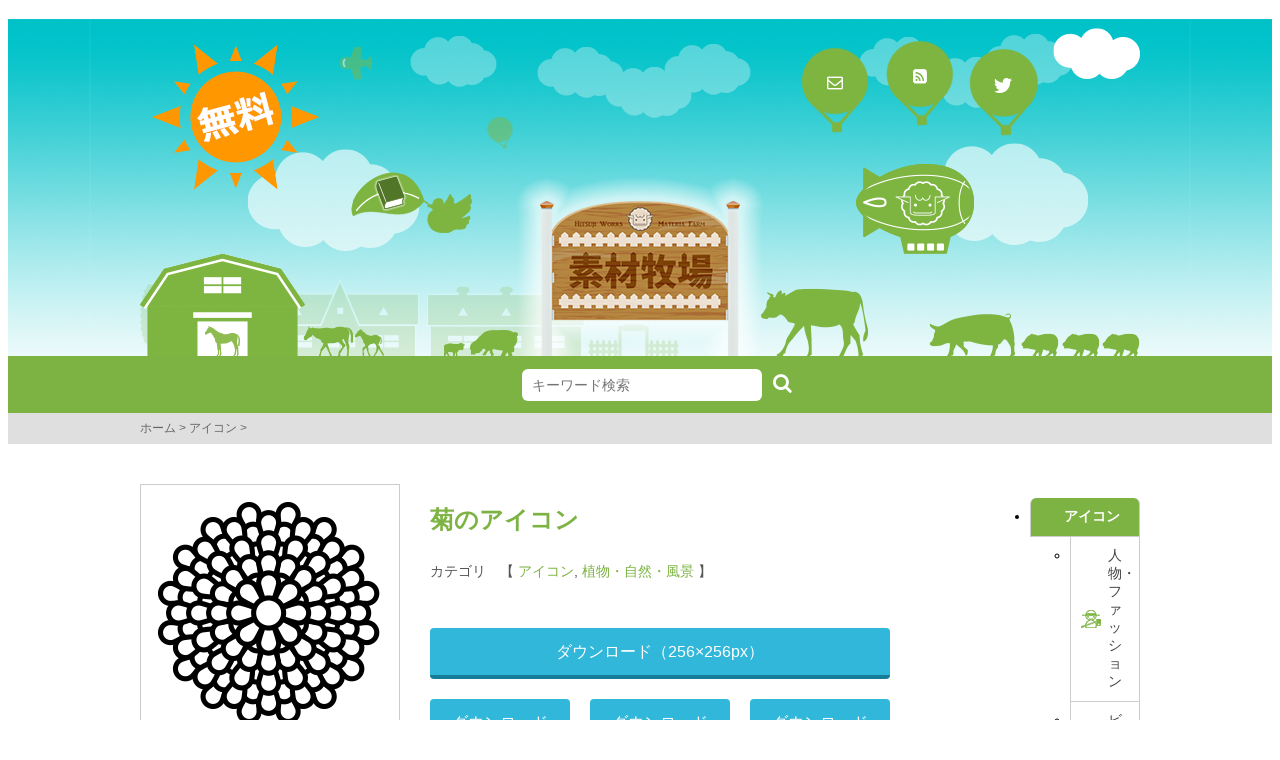

--- FILE ---
content_type: text/html; charset=UTF-8
request_url: http://www.sozaibokujo.com/2016/12/03/%E8%8F%8A%E3%81%AE%E3%82%A2%E3%82%A4%E3%82%B3%E3%83%B3/
body_size: 7305
content:
<!DOCTYPE html>
<html lang="ja">
	<head>
		<meta charset="utf-8">
		<title>菊のアイコン | 素材牧場 &#8211; 無料・商用利用可のアイコン素材サイト</title>
		<meta name="description" content="素材牧場は「無料」「商用利用可」のアイコン素材の配布サイトです。欲しいアイコンを探して、ダウンロードするだけでご利用いただけます。">
		<meta name="keywords" content="素材牧場,素材,アイコン,無料,商用利用可,配布,フリー">
		<link rel="stylesheet" type="text/css" href="http://yui.yahooapis.com/3.18.1/build/cssreset/cssreset-min.css">
		<link rel="stylesheet" type="text/css" href="http://www.sozaibokujo.com/wp-content/themes/sozaibokujo/style.css">
		<link rel="stylesheet" href="//maxcdn.bootstrapcdn.com/font-awesome/4.3.0/css/font-awesome.min.css">
		<script src="http://ajax.googleapis.com/ajax/libs/jquery/1.8.2/jquery.min.js"></script>
		<script src="http://www.sozaibokujo.com/wp-content/themes/sozaibokujo/js/common.js"></script>
	</head>
	<body>
	<script>
  (function(i,s,o,g,r,a,m){i['GoogleAnalyticsObject']=r;i[r]=i[r]||function(){
  (i[r].q=i[r].q||[]).push(arguments)},i[r].l=1*new Date();a=s.createElement(o),
  m=s.getElementsByTagName(o)[0];a.async=1;a.src=g;m.parentNode.insertBefore(a,m)
  })(window,document,'script','https://www.google-analytics.com/analytics.js','ga');

  ga('create', 'UA-100353192-1', 'auto');
  ga('send', 'pageview');

</script>		<header id="header">
			<div class="header-inr">
				<h1><a href="http://www.sozaibokujo.com/"><img src="http://www.sozaibokujo.com/wp-content/themes/sozaibokujo/img/logo_off.png" alt="素材牧場 &#8211; 無料・商用利用可のアイコン素材サイト"></a></h1>
				<div class="ico-about"><a href="http://www.sozaibokujo.com//about/"><img src="http://www.sozaibokujo.com/wp-content/themes/sozaibokujo/img/hdr_about_off.png" width="118" height="90" alt=""></a></div>
				<div class="ico-terms balloon"><a href="http://www.sozaibokujo.com//terms/"><img src="http://www.sozaibokujo.com/wp-content/themes/sozaibokujo/img/hdr_terms_off.png" width="121" height="62" alt=""></a></div>
				<div class="ico-mail balloon"><a href="http://www.sozaibokujo.com//contact/"><img src="http://www.sozaibokujo.com/wp-content/themes/sozaibokujo/img/hdr_mail.png" width="68" height="86" alt=""></a></div>
				<div class="ico-blog balloon"><a href="http://blog.hitsuji-works.com/" target="_blank"><img src="http://www.sozaibokujo.com/wp-content/themes/sozaibokujo/img/hdr_blog.png" width="68" height="86" alt=""></a></div>
				<div class="ico-tw balloon"><a href="https://twitter.com/sozaibokujo" target="_blank"><img src="http://www.sozaibokujo.com/wp-content/themes/sozaibokujo/img/hdr_tw.png" width="70" height="88" alt=""></a></div>
				<div class="ico-sun"><img src="http://www.sozaibokujo.com/wp-content/themes/sozaibokujo/img/hdr_sun01.png" width="169" height="168" alt=""><img src="http://www.sozaibokujo.com/wp-content/themes/sozaibokujo/img/hdr_sun02.png" width="169" height="168" alt=""></div>
				<div class="ico-cloud"><a href=""><img src="http://www.sozaibokujo.com/wp-content/themes/sozaibokujo/img/hdr_cloud.png" width="87" height="51" alt=""></a></div>
				<div class="ico-ufo"><a href=""><img src="http://www.sozaibokujo.com/wp-content/themes/sozaibokujo/img/hdr_ufo.png" width="23" height="21" alt=""></a></div>
				<!-- <div class="menu-mymenu-container"><ul id="menu-mymenu" class="menu"><li id="menu-item-16" class="menu-item menu-item-type-custom menu-item-object-custom menu-item-16"><a href="/sozaibokujo">ホーム</a></li>
<li id="menu-item-15" class="menu-item menu-item-type-post_type menu-item-object-page menu-item-15"><a href="http://www.sozaibokujo.com/sample-page/">サンプルページ</a></li>
<li id="menu-item-14" class="menu-item menu-item-type-post_type menu-item-object-page menu-item-14"><a href="http://www.sozaibokujo.com/profile/">プロフィール</a></li>
</ul></div> -->
			</div><!-- /.header-inr -->
		</header><!-- /#header -->
		<div id="main-search">
			<form method="get" class="search-form"
action="http://www.sozaibokujo.com/">
<input type="search" placeholder="キーワード検索" name="s" class="search-field" value="" />
<input type="submit" value="&#xf002;" alt="検索" title="検索" class="search-btn">
</form>		</div><!-- /#main-search -->
		<div id="breadcrumb-wrap">
			<div id="breadcrumb" class="cf"><div itemscope itemtype="http://data-vocabulary.org/Breadcrumb" style="display:table-cell;"><a href="http://www.sozaibokujo.com" itemprop="url"><span itemprop="title">ホーム</span></a> &gt;&#160;</div><div itemscope itemtype="http://data-vocabulary.org/Breadcrumb" style="display:table-cell;"><a href="http://www.sozaibokujo.com/category/icon/" itemprop="url"><span itemprop="title">アイコン</span></a> &gt;&#160;</div></div>		</div><!-- /#breadcrumb-wrap -->
<link rel='dns-prefetch' href='//s.w.org' />
<link rel="alternate" type="application/rss+xml" title="素材牧場 - 無料・商用利用可のアイコン素材サイト &raquo; 菊のアイコン のコメントのフィード" href="http://www.sozaibokujo.com/2016/12/03/%e8%8f%8a%e3%81%ae%e3%82%a2%e3%82%a4%e3%82%b3%e3%83%b3/feed/" />
		<script type="text/javascript">
			window._wpemojiSettings = {"baseUrl":"https:\/\/s.w.org\/images\/core\/emoji\/2.2.1\/72x72\/","ext":".png","svgUrl":"https:\/\/s.w.org\/images\/core\/emoji\/2.2.1\/svg\/","svgExt":".svg","source":{"concatemoji":"http:\/\/www.sozaibokujo.com\/wp-includes\/js\/wp-emoji-release.min.js?ver=4.7.29"}};
			!function(t,a,e){var r,n,i,o=a.createElement("canvas"),l=o.getContext&&o.getContext("2d");function c(t){var e=a.createElement("script");e.src=t,e.defer=e.type="text/javascript",a.getElementsByTagName("head")[0].appendChild(e)}for(i=Array("flag","emoji4"),e.supports={everything:!0,everythingExceptFlag:!0},n=0;n<i.length;n++)e.supports[i[n]]=function(t){var e,a=String.fromCharCode;if(!l||!l.fillText)return!1;switch(l.clearRect(0,0,o.width,o.height),l.textBaseline="top",l.font="600 32px Arial",t){case"flag":return(l.fillText(a(55356,56826,55356,56819),0,0),o.toDataURL().length<3e3)?!1:(l.clearRect(0,0,o.width,o.height),l.fillText(a(55356,57331,65039,8205,55356,57096),0,0),e=o.toDataURL(),l.clearRect(0,0,o.width,o.height),l.fillText(a(55356,57331,55356,57096),0,0),e!==o.toDataURL());case"emoji4":return l.fillText(a(55357,56425,55356,57341,8205,55357,56507),0,0),e=o.toDataURL(),l.clearRect(0,0,o.width,o.height),l.fillText(a(55357,56425,55356,57341,55357,56507),0,0),e!==o.toDataURL()}return!1}(i[n]),e.supports.everything=e.supports.everything&&e.supports[i[n]],"flag"!==i[n]&&(e.supports.everythingExceptFlag=e.supports.everythingExceptFlag&&e.supports[i[n]]);e.supports.everythingExceptFlag=e.supports.everythingExceptFlag&&!e.supports.flag,e.DOMReady=!1,e.readyCallback=function(){e.DOMReady=!0},e.supports.everything||(r=function(){e.readyCallback()},a.addEventListener?(a.addEventListener("DOMContentLoaded",r,!1),t.addEventListener("load",r,!1)):(t.attachEvent("onload",r),a.attachEvent("onreadystatechange",function(){"complete"===a.readyState&&e.readyCallback()})),(r=e.source||{}).concatemoji?c(r.concatemoji):r.wpemoji&&r.twemoji&&(c(r.twemoji),c(r.wpemoji)))}(window,document,window._wpemojiSettings);
		</script>
		<style type="text/css">
img.wp-smiley,
img.emoji {
	display: inline !important;
	border: none !important;
	box-shadow: none !important;
	height: 1em !important;
	width: 1em !important;
	margin: 0 .07em !important;
	vertical-align: -0.1em !important;
	background: none !important;
	padding: 0 !important;
}
</style>
<link rel='stylesheet' id='yarppWidgetCss-css'  href='http://www.sozaibokujo.com/wp-content/plugins/yet-another-related-posts-plugin/style/widget.css?ver=4.7.29' type='text/css' media='all' />
<link rel='stylesheet' id='contact-form-7-css'  href='http://www.sozaibokujo.com/wp-content/plugins/contact-form-7/includes/css/styles.css?ver=4.7' type='text/css' media='all' />
<script type='text/javascript' src='http://www.sozaibokujo.com/wp-includes/js/jquery/jquery.js?ver=1.12.4'></script>
<script type='text/javascript' src='http://www.sozaibokujo.com/wp-includes/js/jquery/jquery-migrate.min.js?ver=1.4.1'></script>
<link rel='https://api.w.org/' href='http://www.sozaibokujo.com/wp-json/' />
<link rel="EditURI" type="application/rsd+xml" title="RSD" href="http://www.sozaibokujo.com/xmlrpc.php?rsd" />
<link rel="wlwmanifest" type="application/wlwmanifest+xml" href="http://www.sozaibokujo.com/wp-includes/wlwmanifest.xml" /> 
<link rel='prev' title='農業のアイコン' href='http://www.sozaibokujo.com/2016/12/03/%e8%be%b2%e6%a5%ad%e3%81%ae%e3%82%a2%e3%82%a4%e3%82%b3%e3%83%b3/' />
<link rel='next' title='飛行船のアイコン' href='http://www.sozaibokujo.com/2016/12/04/%e9%a3%9b%e8%a1%8c%e8%88%b9%e3%81%ae%e3%82%a2%e3%82%a4%e3%82%b3%e3%83%b3/' />
<meta name="generator" content="WordPress 4.7.29" />
<link rel="canonical" href="http://www.sozaibokujo.com/2016/12/03/%e8%8f%8a%e3%81%ae%e3%82%a2%e3%82%a4%e3%82%b3%e3%83%b3/" />
<link rel='shortlink' href='http://www.sozaibokujo.com/?p=731' />
<link rel="alternate" type="application/json+oembed" href="http://www.sozaibokujo.com/wp-json/oembed/1.0/embed?url=http%3A%2F%2Fwww.sozaibokujo.com%2F2016%2F12%2F03%2F%25e8%258f%258a%25e3%2581%25ae%25e3%2582%25a2%25e3%2582%25a4%25e3%2582%25b3%25e3%2583%25b3%2F" />
<link rel="alternate" type="text/xml+oembed" href="http://www.sozaibokujo.com/wp-json/oembed/1.0/embed?url=http%3A%2F%2Fwww.sozaibokujo.com%2F2016%2F12%2F03%2F%25e8%258f%258a%25e3%2581%25ae%25e3%2582%25a2%25e3%2582%25a4%25e3%2582%25b3%25e3%2583%25b3%2F&#038;format=xml" />
		<div id="main" class="container">
			<div id="posts">

				
				<div class="post">
					<div class="post-content">
						<div class="img-area">
							<p><img src="http://www.sozaibokujo.com/wp-content/uploads/2016/12/icon_chrysanthemum_K_256.png" alt="icon_chrysanthemum_k_256" width="256" height="256" class="alignnone size-full wp-image-220" srcset="http://www.sozaibokujo.com/wp-content/uploads/2016/12/icon_chrysanthemum_K_256.png 256w, http://www.sozaibokujo.com/wp-content/uploads/2016/12/icon_chrysanthemum_K_256-150x150.png 150w, http://www.sozaibokujo.com/wp-content/uploads/2016/12/icon_chrysanthemum_K_256-120x120.png 120w" sizes="(max-width: 256px) 100vw, 256px" /></p>
						</div><!-- /.img-area -->
						<div class="data-area">
							<h2>菊のアイコン</h2>
							<div class="post-meta">
								カテゴリ　【 <a href="http://www.sozaibokujo.com/category/icon/" rel="category tag">アイコン</a>, <a href="http://www.sozaibokujo.com/category/icon/nature-landscape/" rel="category tag">植物・自然・風景</a> 】
							</div>
							<div class="comment">
															</div>
							<div class="dl-btn-main"><a href="http://www.sozaibokujo.com/wp-content/uploads/2016/12/icon_chrysanthemum_K_256.png" onClick="ga('send', 'event',  'download', 'click', 'http://www.sozaibokujo.com/wp-content/uploads/2016/12/icon_chrysanthemum_K_256.png');" download>ダウンロード（256×256px）</a></div>
							<div class="dl-btn-sub">
								<li><a href="http://www.sozaibokujo.com/wp-content/uploads/2016/12/icon_chrysanthemum_K_128.png" onClick="ga('send', 'event',  'download', 'click', 'http://www.sozaibokujo.com/wp-content/uploads/2016/12/icon_chrysanthemum_K_128.png');" download>ダウンロード<br>（128×128px）</a></li>
								<li><a href="http://www.sozaibokujo.com/wp-content/uploads/2016/12/icon_chrysanthemum_K_64.png" onClick="ga('send', 'event',  'download', 'click', 'http://www.sozaibokujo.com/wp-content/uploads/2016/12/icon_chrysanthemum_K_64.png');" download>ダウンロード<br>（64×64px）</a></li>
								<li><a href="http://www.sozaibokujo.com/wp-content/uploads/2016/12/icon_chrysanthemum_K_32.png" onClick="ga('send', 'event',  'download', 'click', 'http://www.sozaibokujo.com/wp-content/uploads/2016/12/icon_chrysanthemum_K_32.png');" download>ダウンロード<br>（32×32px）</a></li>
							</div>
							<p class="memo">※ダウンロードできない場合は、右クリックからダウンロードしてください</p>
						</div><!-- /.data-area -->
					</div><!-- /.post-content -->
					<div class='yarpp-related'>
<h3>関連アイコン</h3>
<div class="yarpp-thumbnails-horizontal">
<a class='yarpp-thumbnail' href='http://www.sozaibokujo.com/2016/12/04/%e3%83%aa%e3%83%b3%e3%82%b4%e3%81%ae%e3%82%a2%e3%82%a4%e3%82%b3%e3%83%b3%e3%80%82/' title='リンゴのアイコン'>
<img width="120" height="120" src="http://www.sozaibokujo.com/wp-content/uploads/2016/12/icon_apple_K_256-120x120.png" class="attachment-yarpp-thumbnail size-yarpp-thumbnail wp-post-image" alt="" srcset="http://www.sozaibokujo.com/wp-content/uploads/2016/12/icon_apple_K_256-120x120.png 120w, http://www.sozaibokujo.com/wp-content/uploads/2016/12/icon_apple_K_256-150x150.png 150w, http://www.sozaibokujo.com/wp-content/uploads/2016/12/icon_apple_K_256.png 256w" sizes="(max-width: 120px) 100vw, 120px" /><span class="yarpp-thumbnail-title">リンゴのアイコン</span></a>
<a class='yarpp-thumbnail' href='http://www.sozaibokujo.com/2017/03/10/%e6%a4%bf%e3%81%ae%e3%82%a2%e3%82%a4%e3%82%b3%e3%83%b3/' title='椿のアイコン'>
<img width="120" height="120" src="http://www.sozaibokujo.com/wp-content/uploads/2017/03/icon_camellia_K_256-120x120.png" class="attachment-yarpp-thumbnail size-yarpp-thumbnail wp-post-image" alt="" srcset="http://www.sozaibokujo.com/wp-content/uploads/2017/03/icon_camellia_K_256-120x120.png 120w, http://www.sozaibokujo.com/wp-content/uploads/2017/03/icon_camellia_K_256-150x150.png 150w, http://www.sozaibokujo.com/wp-content/uploads/2017/03/icon_camellia_K_256.png 256w" sizes="(max-width: 120px) 100vw, 120px" /><span class="yarpp-thumbnail-title">椿のアイコン</span></a>
<a class='yarpp-thumbnail' href='http://www.sozaibokujo.com/2017/04/03/%e6%a1%9c%e3%81%ae%e3%82%a2%e3%82%a4%e3%82%b3%e3%83%b3/' title='桜のアイコン'>
<img width="120" height="120" src="http://www.sozaibokujo.com/wp-content/uploads/2017/04/icon_sakura_K_256-120x120.png" class="attachment-yarpp-thumbnail size-yarpp-thumbnail wp-post-image" alt="" srcset="http://www.sozaibokujo.com/wp-content/uploads/2017/04/icon_sakura_K_256-120x120.png 120w, http://www.sozaibokujo.com/wp-content/uploads/2017/04/icon_sakura_K_256-150x150.png 150w, http://www.sozaibokujo.com/wp-content/uploads/2017/04/icon_sakura_K_256.png 256w" sizes="(max-width: 120px) 100vw, 120px" /><span class="yarpp-thumbnail-title">桜のアイコン</span></a>
<a class='yarpp-thumbnail' href='http://www.sozaibokujo.com/2017/02/10/982/' title='かいわれ大根のアイコン'>
<img width="120" height="120" src="http://www.sozaibokujo.com/wp-content/uploads/2016/12/icon_radish_sprouts_K_256-120x120.png" class="attachment-yarpp-thumbnail size-yarpp-thumbnail wp-post-image" alt="" srcset="http://www.sozaibokujo.com/wp-content/uploads/2016/12/icon_radish_sprouts_K_256-120x120.png 120w, http://www.sozaibokujo.com/wp-content/uploads/2016/12/icon_radish_sprouts_K_256-150x150.png 150w, http://www.sozaibokujo.com/wp-content/uploads/2016/12/icon_radish_sprouts_K_256.png 256w" sizes="(max-width: 120px) 100vw, 120px" /><span class="yarpp-thumbnail-title">かいわれ大根のアイコン</span></a>
<a class='yarpp-thumbnail' href='http://www.sozaibokujo.com/2017/03/02/%e6%9f%bf%e3%81%ae%e3%82%a2%e3%82%a4%e3%82%b3%e3%83%b3/' title='柿のアイコン'>
<img width="120" height="120" src="http://www.sozaibokujo.com/wp-content/uploads/2017/03/icon_kaki_K_256-120x120.png" class="attachment-yarpp-thumbnail size-yarpp-thumbnail wp-post-image" alt="" srcset="http://www.sozaibokujo.com/wp-content/uploads/2017/03/icon_kaki_K_256-120x120.png 120w, http://www.sozaibokujo.com/wp-content/uploads/2017/03/icon_kaki_K_256-150x150.png 150w, http://www.sozaibokujo.com/wp-content/uploads/2017/03/icon_kaki_K_256.png 256w" sizes="(max-width: 120px) 100vw, 120px" /><span class="yarpp-thumbnail-title">柿のアイコン</span></a>
<a class='yarpp-thumbnail' href='http://www.sozaibokujo.com/2016/12/16/%e3%83%ac%e3%83%a2%e3%83%b3%e3%81%ae%e3%82%a2%e3%82%a4%e3%82%b3%e3%83%b3/' title='レモンのアイコン'>
<img width="120" height="120" src="http://www.sozaibokujo.com/wp-content/uploads/2016/12/icon_lemon_K_256-120x120.png" class="attachment-yarpp-thumbnail size-yarpp-thumbnail wp-post-image" alt="" srcset="http://www.sozaibokujo.com/wp-content/uploads/2016/12/icon_lemon_K_256-120x120.png 120w, http://www.sozaibokujo.com/wp-content/uploads/2016/12/icon_lemon_K_256-150x150.png 150w, http://www.sozaibokujo.com/wp-content/uploads/2016/12/icon_lemon_K_256.png 256w" sizes="(max-width: 120px) 100vw, 120px" /><span class="yarpp-thumbnail-title">レモンのアイコン</span></a>
<a class='yarpp-thumbnail' href='http://www.sozaibokujo.com/2017/03/10/%e5%94%90%e8%8d%89%e6%a8%a1%e6%a7%98%e3%81%ae%e3%82%a2%e3%82%a4%e3%82%b3%e3%83%b3/' title='唐草模様のアイコン'>
<img width="120" height="120" src="http://www.sozaibokujo.com/wp-content/uploads/2017/03/icon_wrappingcloth_K_256-120x120.png" class="attachment-yarpp-thumbnail size-yarpp-thumbnail wp-post-image" alt="" srcset="http://www.sozaibokujo.com/wp-content/uploads/2017/03/icon_wrappingcloth_K_256-120x120.png 120w, http://www.sozaibokujo.com/wp-content/uploads/2017/03/icon_wrappingcloth_K_256-150x150.png 150w, http://www.sozaibokujo.com/wp-content/uploads/2017/03/icon_wrappingcloth_K_256.png 256w" sizes="(max-width: 120px) 100vw, 120px" /><span class="yarpp-thumbnail-title">唐草模様のアイコン</span></a>
<a class='yarpp-thumbnail' href='http://www.sozaibokujo.com/2016/12/08/%e3%83%90%e3%83%8a%e3%83%8a%e3%81%ae%e3%82%a2%e3%82%a4%e3%82%b3%e3%83%b3/' title='バナナのアイコン'>
<img width="120" height="120" src="http://www.sozaibokujo.com/wp-content/uploads/2016/12/icon_banana_K_256-120x120.png" class="attachment-yarpp-thumbnail size-yarpp-thumbnail wp-post-image" alt="" srcset="http://www.sozaibokujo.com/wp-content/uploads/2016/12/icon_banana_K_256-120x120.png 120w, http://www.sozaibokujo.com/wp-content/uploads/2016/12/icon_banana_K_256-150x150.png 150w, http://www.sozaibokujo.com/wp-content/uploads/2016/12/icon_banana_K_256.png 256w" sizes="(max-width: 120px) 100vw, 120px" /><span class="yarpp-thumbnail-title">バナナのアイコン</span></a>
<a class='yarpp-thumbnail' href='http://www.sozaibokujo.com/2017/03/22/%e3%82%af%e3%83%ad%e3%83%bc%e3%83%90%e3%83%bc%e3%81%ae%e3%82%a2%e3%82%a4%e3%82%b3%e3%83%b3/' title='クローバーのアイコン'>
<img width="120" height="120" src="http://www.sozaibokujo.com/wp-content/uploads/2017/03/icon_clover_K_256-120x120.png" class="attachment-yarpp-thumbnail size-yarpp-thumbnail wp-post-image" alt="" srcset="http://www.sozaibokujo.com/wp-content/uploads/2017/03/icon_clover_K_256-120x120.png 120w, http://www.sozaibokujo.com/wp-content/uploads/2017/03/icon_clover_K_256-150x150.png 150w, http://www.sozaibokujo.com/wp-content/uploads/2017/03/icon_clover_K_256.png 256w" sizes="(max-width: 120px) 100vw, 120px" /><span class="yarpp-thumbnail-title">クローバーのアイコン</span></a>
<a class='yarpp-thumbnail' href='http://www.sozaibokujo.com/2017/03/10/%e8%8c%84%e5%ad%90%e3%81%ae%e3%82%a2%e3%82%a4%e3%82%b3%e3%83%b3%ef%bc%88%e5%88%9d%e5%a4%a2%ef%bc%89/' title='茄子のアイコン（初夢）'>
<img width="120" height="120" src="http://www.sozaibokujo.com/wp-content/uploads/2017/03/icon_1st_dream3_K_256-120x120.png" class="attachment-yarpp-thumbnail size-yarpp-thumbnail wp-post-image" alt="" srcset="http://www.sozaibokujo.com/wp-content/uploads/2017/03/icon_1st_dream3_K_256-120x120.png 120w, http://www.sozaibokujo.com/wp-content/uploads/2017/03/icon_1st_dream3_K_256-150x150.png 150w, http://www.sozaibokujo.com/wp-content/uploads/2017/03/icon_1st_dream3_K_256.png 256w" sizes="(max-width: 120px) 100vw, 120px" /><span class="yarpp-thumbnail-title">茄子のアイコン（初夢）</span></a>
</div>
</div>
				</div><!-- /.post -->

				<!--<div class="navigation">
					<div class="prev">&laquo; <a href="http://www.sozaibokujo.com/2016/12/03/%e8%be%b2%e6%a5%ad%e3%81%ae%e3%82%a2%e3%82%a4%e3%82%b3%e3%83%b3/" rel="prev">農業のアイコン</a></div>
					<div class="next"><a href="http://www.sozaibokujo.com/2016/12/04/%e9%a3%9b%e8%a1%8c%e8%88%b9%e3%81%ae%e3%82%a2%e3%82%a4%e3%82%b3%e3%83%b3/" rel="next">飛行船のアイコン</a> &raquo;</div>
				</div>-->

				
				<div class="btm-bnrs">
					<iframe src="https://rcm-fe.amazon-adsystem.com/e/cm?o=9&p=48&l=ur1&category=soho&banner=16RNFYTYEF3HQ8QPJC02&f=ifr&linkID=8627f08859b784e60a2adfe63ca00fe7&t=sozaibokujo-22&tracking_id=sozaibokujo-22" width="728" height="90" scrolling="no" border="0" marginwidth="0" style="border:none;" frameborder="0"></iframe>
					<iframe src="https://rcm-fe.amazon-adsystem.com/e/cm?o=9&p=48&l=ur1&category=amazonsale&f=ifr&linkID=9bf6d452e3b4cc82682c76c8aa8c8220&t=sozaibokujo-22&tracking_id=sozaibokujo-22" width="728" height="90" scrolling="no" border="0" marginwidth="0" style="border:none;" frameborder="0"></iframe>
					<iframe src="https://rcm-fe.amazon-adsystem.com/e/cm?o=9&p=48&l=ur1&category=special_deal&f=ifr&linkID=63dc6363e61fd67e132e195f6b481423&t=sozaibokujo-22&tracking_id=sozaibokujo-22" width="728" height="90" scrolling="no" border="0" marginwidth="0" style="border:none;" frameborder="0"></iframe>
				</div>
			</div><!-- /#posts -->
						<div id="sidebar">
				<div class="widget"><div class="menu-%e3%82%a2%e3%82%a4%e3%82%b3%e3%83%b3-container"><ul id="menu-%e3%82%a2%e3%82%a4%e3%82%b3%e3%83%b3" class="menu"><li id="menu-item-32" class="menu-item menu-item-type-taxonomy menu-item-object-category current-post-ancestor current-menu-parent current-post-parent menu-item-has-children menu-item-32"><a href="http://www.sozaibokujo.com/category/icon/">アイコン</a>
<ul class="sub-menu">
	<li id="menu-item-33" class="menu-item menu-item-type-taxonomy menu-item-object-category menu-item-33"><a href="http://www.sozaibokujo.com/category/icon/people-fashion/">人物・ファッション</a></li>
	<li id="menu-item-750" class="menu-item menu-item-type-taxonomy menu-item-object-category menu-item-750"><a href="http://www.sozaibokujo.com/category/icon/business/">ビジネス</a></li>
	<li id="menu-item-710" class="menu-item menu-item-type-taxonomy menu-item-object-category menu-item-710"><a href="http://www.sozaibokujo.com/category/icon/goods/">IT・家電・日用品</a></li>
	<li id="menu-item-65" class="menu-item menu-item-type-taxonomy menu-item-object-category menu-item-65"><a href="http://www.sozaibokujo.com/category/icon/food/">飲食物</a></li>
	<li id="menu-item-67" class="menu-item menu-item-type-taxonomy menu-item-object-category current-post-ancestor current-menu-parent current-post-parent menu-item-67"><a href="http://www.sozaibokujo.com/category/icon/nature-landscape/">植物・自然・風景</a></li>
	<li id="menu-item-34" class="menu-item menu-item-type-taxonomy menu-item-object-category menu-item-34"><a href="http://www.sozaibokujo.com/category/icon/animal/">動物・生物</a></li>
	<li id="menu-item-55" class="menu-item menu-item-type-taxonomy menu-item-object-category menu-item-55"><a href="http://www.sozaibokujo.com/category/icon/event/">日常・イベント</a></li>
	<li id="menu-item-748" class="menu-item menu-item-type-taxonomy menu-item-object-category menu-item-748"><a href="http://www.sozaibokujo.com/category/icon/history/">歴史</a></li>
	<li id="menu-item-749" class="menu-item menu-item-type-taxonomy menu-item-object-category menu-item-749"><a href="http://www.sozaibokujo.com/category/icon/town-building/">街・建物</a></li>
	<li id="menu-item-66" class="menu-item menu-item-type-taxonomy menu-item-object-category menu-item-66"><a href="http://www.sozaibokujo.com/category/icon/vehicle-traffic/">乗物・交通</a></li>
</ul>
</li>
</ul></div></div><div class="widget"><h3>タグ</h3><div class="tagcloud"><a href='http://www.sozaibokujo.com/tag/%e3%82%ad%e3%83%a3%e3%83%a9%e3%82%af%e3%82%bf%e3%83%bc/' class='tag-link-147 tag-link-position-1' title='25件のトピック' style='font-size: 15.063063063063pt;'>キャラクター</a>
<a href='http://www.sozaibokujo.com/tag/%e3%82%b9%e3%82%a4%e3%83%bc%e3%83%84/' class='tag-link-31 tag-link-position-2' title='8件のトピック' style='font-size: 9.2612612612613pt;'>スイーツ</a>
<a href='http://www.sozaibokujo.com/tag/%e3%82%bb%e3%82%ad%e3%83%a5%e3%83%aa%e3%83%86%e3%82%a3/' class='tag-link-1340 tag-link-position-3' title='6件のトピック' style='font-size: 8pt;'>セキュリティ</a>
<a href='http://www.sozaibokujo.com/tag/%e3%83%87%e3%82%b6%e3%83%bc%e3%83%88/' class='tag-link-55 tag-link-position-4' title='11件のトピック' style='font-size: 10.900900900901pt;'>デザート</a>
<a href='http://www.sozaibokujo.com/tag/%e3%83%95%e3%82%a1%e3%83%83%e3%82%b7%e3%83%a7%e3%83%b3/' class='tag-link-134 tag-link-position-5' title='10件のトピック' style='font-size: 10.396396396396pt;'>ファッション</a>
<a href='http://www.sozaibokujo.com/tag/%e3%83%95%e3%83%a9%e3%83%83%e3%83%88%e3%83%87%e3%82%b6%e3%82%a4%e3%83%b3/' class='tag-link-1221 tag-link-position-6' title='85件のトピック' style='font-size: 21.621621621622pt;'>フラットデザイン</a>
<a href='http://www.sozaibokujo.com/tag/%e3%83%95%e3%83%ab%e3%83%bc%e3%83%84/' class='tag-link-44 tag-link-position-7' title='6件のトピック' style='font-size: 8pt;'>フルーツ</a>
<a href='http://www.sozaibokujo.com/tag/%e3%83%9d%e3%82%a4%e3%83%b3%e3%83%88/' class='tag-link-1283 tag-link-position-8' title='6件のトピック' style='font-size: 8pt;'>ポイント</a>
<a href='http://www.sozaibokujo.com/tag/%e3%83%a1%e3%83%aa%e3%83%83%e3%83%88/' class='tag-link-1345 tag-link-position-9' title='10件のトピック' style='font-size: 10.396396396396pt;'>メリット</a>
<a href='http://www.sozaibokujo.com/tag/%e4%b8%b8/' class='tag-link-108 tag-link-position-10' title='90件のトピック' style='font-size: 22pt;'>丸</a>
<a href='http://www.sozaibokujo.com/tag/%e4%b9%97%e7%89%a9/' class='tag-link-65 tag-link-position-11' title='8件のトピック' style='font-size: 9.2612612612613pt;'>乗物</a>
<a href='http://www.sozaibokujo.com/tag/%e4%bb%b2%e9%96%93/' class='tag-link-1303 tag-link-position-12' title='6件のトピック' style='font-size: 8pt;'>仲間</a>
<a href='http://www.sozaibokujo.com/tag/%e4%bc%91%e6%86%a9/' class='tag-link-1487 tag-link-position-13' title='14件のトピック' style='font-size: 12.162162162162pt;'>休憩</a>
<a href='http://www.sozaibokujo.com/tag/%e5%88%86%e6%9e%90/' class='tag-link-1327 tag-link-position-14' title='12件のトピック' style='font-size: 11.279279279279pt;'>分析</a>
<a href='http://www.sozaibokujo.com/tag/%e5%8b%95%e7%89%a9/' class='tag-link-62 tag-link-position-15' title='8件のトピック' style='font-size: 9.2612612612613pt;'>動物</a>
<a href='http://www.sozaibokujo.com/tag/%e5%93%ba%e4%b9%b3%e9%a1%9e/' class='tag-link-63 tag-link-position-16' title='8件のトピック' style='font-size: 9.2612612612613pt;'>哺乳類</a>
<a href='http://www.sozaibokujo.com/tag/%e5%9b%9b%e8%a7%92/' class='tag-link-217 tag-link-position-17' title='16件のトピック' style='font-size: 12.792792792793pt;'>四角</a>
<a href='http://www.sozaibokujo.com/tag/%e5%9c%b0%e7%90%83/' class='tag-link-25 tag-link-position-18' title='6件のトピック' style='font-size: 8pt;'>地球</a>
<a href='http://www.sozaibokujo.com/tag/%e5%a4%8f/' class='tag-link-45 tag-link-position-19' title='6件のトピック' style='font-size: 8pt;'>夏</a>
<a href='http://www.sozaibokujo.com/tag/%e5%a5%b3%e6%80%a7/' class='tag-link-251 tag-link-position-20' title='10件のトピック' style='font-size: 10.396396396396pt;'>女性</a>
<a href='http://www.sozaibokujo.com/tag/%e5%ae%87%e5%ae%99/' class='tag-link-552 tag-link-position-21' title='7件のトピック' style='font-size: 8.6306306306306pt;'>宇宙</a>
<a href='http://www.sozaibokujo.com/tag/%e5%ae%89%e5%85%a8/' class='tag-link-1286 tag-link-position-22' title='6件のトピック' style='font-size: 8pt;'>安全</a>
<a href='http://www.sozaibokujo.com/tag/%e5%ae%b6%e7%b4%8b%e9%a2%a8/' class='tag-link-23 tag-link-position-23' title='32件のトピック' style='font-size: 16.45045045045pt;'>家紋風</a>
<a href='http://www.sozaibokujo.com/tag/%e5%b8%bd%e5%ad%90/' class='tag-link-133 tag-link-position-24' title='8件のトピック' style='font-size: 9.2612612612613pt;'>帽子</a>
<a href='http://www.sozaibokujo.com/tag/%e5%bb%ba%e7%89%a9/' class='tag-link-92 tag-link-position-25' title='6件のトピック' style='font-size: 8pt;'>建物</a>
<a href='http://www.sozaibokujo.com/tag/%e6%83%85%e5%a0%b1/' class='tag-link-1127 tag-link-position-26' title='9件のトピック' style='font-size: 9.8918918918919pt;'>情報</a>
<a href='http://www.sozaibokujo.com/tag/%e6%88%90%e6%9e%9c/' class='tag-link-1383 tag-link-position-27' title='6件のトピック' style='font-size: 8pt;'>成果</a>
<a href='http://www.sozaibokujo.com/tag/%e6%8e%a1%e7%94%a8/' class='tag-link-1241 tag-link-position-28' title='8件のトピック' style='font-size: 9.2612612612613pt;'>採用</a>
<a href='http://www.sozaibokujo.com/tag/%e6%98%9f/' class='tag-link-363 tag-link-position-29' title='8件のトピック' style='font-size: 9.2612612612613pt;'>星</a>
<a href='http://www.sozaibokujo.com/tag/%e6%a4%8d%e7%89%a9/' class='tag-link-88 tag-link-position-30' title='9件のトピック' style='font-size: 9.8918918918919pt;'>植物</a>
<a href='http://www.sozaibokujo.com/tag/%e6%b5%b7%e3%81%ae%e7%94%9f%e3%81%8d%e7%89%a9/' class='tag-link-1193 tag-link-position-31' title='27件のトピック' style='font-size: 15.567567567568pt;'>海の生き物</a>
<a href='http://www.sozaibokujo.com/tag/%e6%b5%b7%e6%b4%8b%e7%94%9f%e7%89%a9/' class='tag-link-1192 tag-link-position-32' title='26件のトピック' style='font-size: 15.315315315315pt;'>海洋生物</a>
<a href='http://www.sozaibokujo.com/tag/%e7%89%b9%e5%85%b8/' class='tag-link-1417 tag-link-position-33' title='8件のトピック' style='font-size: 9.2612612612613pt;'>特典</a>
<a href='http://www.sozaibokujo.com/tag/%e7%94%b7%e6%80%a7/' class='tag-link-601 tag-link-position-34' title='8件のトピック' style='font-size: 9.2612612612613pt;'>男性</a>
<a href='http://www.sozaibokujo.com/tag/%e7%99%bd/' class='tag-link-98 tag-link-position-35' title='7件のトピック' style='font-size: 8.6306306306306pt;'>白</a>
<a href='http://www.sozaibokujo.com/tag/%e7%9d%80%e7%89%a9/' class='tag-link-50 tag-link-position-36' title='6件のトピック' style='font-size: 8pt;'>着物</a>
<a href='http://www.sozaibokujo.com/tag/%e7%a4%be%e4%bc%9a%e4%ba%ba/' class='tag-link-1237 tag-link-position-37' title='8件のトピック' style='font-size: 9.2612612612613pt;'>社会人</a>
<a href='http://www.sozaibokujo.com/tag/%e7%b7%91/' class='tag-link-99 tag-link-position-38' title='7件のトピック' style='font-size: 8.6306306306306pt;'>緑</a>
<a href='http://www.sozaibokujo.com/tag/%e8%b5%a4/' class='tag-link-96 tag-link-position-39' title='19件のトピック' style='font-size: 13.675675675676pt;'>赤</a>
<a href='http://www.sozaibokujo.com/tag/%e9%87%8e%e8%8f%9c/' class='tag-link-237 tag-link-position-40' title='8件のトピック' style='font-size: 9.2612612612613pt;'>野菜</a>
<a href='http://www.sozaibokujo.com/tag/%e9%a3%9f%e3%81%b9%e7%89%a9/' class='tag-link-58 tag-link-position-41' title='6件のトピック' style='font-size: 8pt;'>食べ物</a>
<a href='http://www.sozaibokujo.com/tag/%e9%ad%9a/' class='tag-link-140 tag-link-position-42' title='8件のトピック' style='font-size: 9.2612612612613pt;'>魚</a>
<a href='http://www.sozaibokujo.com/tag/%e9%ad%9a%e9%a1%9e/' class='tag-link-1197 tag-link-position-43' title='14件のトピック' style='font-size: 12.162162162162pt;'>魚類</a>
<a href='http://www.sozaibokujo.com/tag/%e9%bb%84/' class='tag-link-112 tag-link-position-44' title='9件のトピック' style='font-size: 9.8918918918919pt;'>黄</a>
<a href='http://www.sozaibokujo.com/tag/%e9%bb%92/' class='tag-link-132 tag-link-position-45' title='10件のトピック' style='font-size: 10.396396396396pt;'>黒</a></div>
</div>				<div class="ad">
					<script async src="//pagead2.googlesyndication.com/pagead/js/adsbygoogle.js"></script>
					<!-- ad_sb_side -->
					<ins class="adsbygoogle"
					     style="display:block"
					     data-ad-client="ca-pub-5384687573566716"
					     data-ad-slot="7930028987"
					     data-ad-format="auto"></ins>
					<script>
					(adsbygoogle = window.adsbygoogle || []).push({});
					</script>
				</div>
			</div><!-- /sidebar -->		</div><!-- /#main -->
				<p id="pagetop"><a href="#"><img src="http://www.sozaibokujo.com/wp-content/themes/sozaibokujo/img/pagetop.png" width="85" height="64" alt=""></a></p>
		<div id="footer">
			<div class="footer-inr">
				<ul class="footer-links">
					<li><a href="http://www.sozaibokujo.com//about/">素材牧場について</a></li>
					<li><a href="http://www.sozaibokujo.com//terms/">利用規約</a></li>
					<!-- <li><a href="http://www.sozaibokujo.com//qa/">Q&amp;A</a></li> -->
					<li><a href="http://www.sozaibokujo.com//contact/">お問い合わせ</a></li>
				</ul>
				<small class="copyright">Copyright 2017-2026 sozaibokujo All Rights Reserved</small>
			</div><!-- /.header-inr -->
		</div><!-- /footer -->
	<link rel='stylesheet' id='yarppRelatedCss-css'  href='http://www.sozaibokujo.com/wp-content/plugins/yet-another-related-posts-plugin/style/related.css?ver=4.7.29' type='text/css' media='all' />
<link rel='stylesheet' id='yarpp-thumbnails-yarpp-thumbnail-css'  href='http://www.sozaibokujo.com/wp-content/plugins/yet-another-related-posts-plugin/includes/styles_thumbnails.css.php?width=120&#038;height=120&#038;ver=4.4' type='text/css' media='all' />
<script type='text/javascript' src='http://www.sozaibokujo.com/wp-content/plugins/contact-form-7/includes/js/jquery.form.min.js?ver=3.51.0-2014.06.20'></script>
<script type='text/javascript'>
/* <![CDATA[ */
var _wpcf7 = {"recaptcha":{"messages":{"empty":"\u3042\u306a\u305f\u304c\u30ed\u30dc\u30c3\u30c8\u3067\u306f\u306a\u3044\u3053\u3068\u3092\u8a3c\u660e\u3057\u3066\u304f\u3060\u3055\u3044\u3002"}}};
/* ]]> */
</script>
<script type='text/javascript' src='http://www.sozaibokujo.com/wp-content/plugins/contact-form-7/includes/js/scripts.js?ver=4.7'></script>
<script type='text/javascript' src='http://www.sozaibokujo.com/wp-includes/js/wp-embed.min.js?ver=4.7.29'></script>
	</body>
</html>

--- FILE ---
content_type: text/html; charset=utf-8
request_url: https://www.google.com/recaptcha/api2/aframe
body_size: 267
content:
<!DOCTYPE HTML><html><head><meta http-equiv="content-type" content="text/html; charset=UTF-8"></head><body><script nonce="eN8l7UJm_d8gGSTGZ-NGMQ">/** Anti-fraud and anti-abuse applications only. See google.com/recaptcha */ try{var clients={'sodar':'https://pagead2.googlesyndication.com/pagead/sodar?'};window.addEventListener("message",function(a){try{if(a.source===window.parent){var b=JSON.parse(a.data);var c=clients[b['id']];if(c){var d=document.createElement('img');d.src=c+b['params']+'&rc='+(localStorage.getItem("rc::a")?sessionStorage.getItem("rc::b"):"");window.document.body.appendChild(d);sessionStorage.setItem("rc::e",parseInt(sessionStorage.getItem("rc::e")||0)+1);localStorage.setItem("rc::h",'1769527669860');}}}catch(b){}});window.parent.postMessage("_grecaptcha_ready", "*");}catch(b){}</script></body></html>

--- FILE ---
content_type: text/css
request_url: http://www.sozaibokujo.com/wp-content/themes/sozaibokujo/style.css
body_size: 2840
content:
/*
Theme Name: SozaiBokujo
Theme URI: http://boscofe.sakura.ne.jp/sozaibokujo/
Author: Hitsuji Works
Author URI: http://www.hitsuji-works.com/
Description: SozaiBokujo
*/

body {
	font-size: 14px;
	font-family: Arial, Verdana;
}

a {
	text-decoration: none;
}

p {
	padding-bottom: 14px;
	margin: 0;
	line-height: 1.8;
}

.container {
	width: 1000px;
	margin: 0 auto;
	overflow: hidden;
}

/* header */
#header {
	background: url(img/hdr_bg.png) repeat-x top center;
}
#header .header-inr {
	background: url(img/hdr_animal.png) no-repeat bottom center;
	width: 1100px;
	height: 337px;
	margin: 0 auto;
	position: relative;
}
.night #header {
	background: url(img/hdr_bg_night.png) #000 repeat-x top center;
}
.night #header .header-inr {
	background: url(img/hdr_animal_night.png) no-repeat bottom center;
}
.night #header .header-inr > div {
	display: none;
}
#header h1 {
	padding: 155px 0 0;
	text-align: center;
}
#header .ico-about {
	position: absolute;
	top: 145px;
	left: 734px;
}
#header .ico-terms {
	position: absolute;
	top: 154px;
	left: 261px;
}
#header .ico-mail {
	position: absolute;
	top: 29px;
	left: 711px;
}
#header .ico-blog {
	position: absolute;
	top: 29px;
	left: 796px;
}
#header .ico-tw {
	position: absolute;
	top: 29px;
	left: 879px;
}
#header .ico-sun {
	position: absolute;
	top: 14px;
	left: 61px;
}
#header .ico-sun img {
	position: absolute;
	top: 0;
	left: 0;
}
#header .ico-cloud {
	position: absolute;
	top: 9px;
	right: 50px;
	z-index: 2;
}
#header .ico-ufo {
	position: absolute;
	top: 30px;
	right: 65px;
	z-index: 1;
}

/* main-search */
#main-search.ms-fixed {
	position: fixed;
	top: 0;
	left: 0;
	z-index: 99999;
	width: 100%;
}
#main-search .search-form {
	background: #7cb342;
	text-align: center;
	padding: 12px 0 12px 40px;
}
#main-search .search-field { 
	font-size: 14px;
	border-radius: 6px;
	border: none;
	width: 240px;
	padding: 8px 10px;
	-webkit-appearance: none;
}
#main-search .search-btn { 
	font-family: FontAwesome;
	font-size: 20px; 
	color: #fff;
	border: none;
	background: transparent;
	cursor: pointer;
	width: 32px;
	height: 30px;
	padding: 0;
}

/* #breadcrumb */
#breadcrumb-wrap {
	background: #dfdfdf;
}
#breadcrumb {
	color: #666;
	font-size: 12px;
	width: 1000px;
	padding: 7px 0;
	margin: 0 auto 20px;
}
#breadcrumb a {
	color: #666;
}

.guide {
	color: #333;
	/*border: solid 1px #ddd;*/
	background: url(img/hitsuji.png) no-repeat 20px cente/r;
	background-size: 80px auto;
	border: solid 1px #ccc;
	border-radius: 8px;
	/*margin: 20px auto 0;*/
	margin: 0 0 20px;
	/*width: 960px;*/
	width: 660px;
	padding: 20px 135px 20px 20px;
	line-height: 1.6;
}
.guide span {
	color: #30b7d9;
	font-size: 18px;
	font-weight: bold;
}
.guide a {
	color: #333;
	text-decoration: underline;
}
.guide a:hover {
	text-decoration: none;
}

.top-ttl01 {
	color: #7cb342;
	font-size: 18px;
	font-weight: bold;
	margin: 20px 0 0;
	padding: 0 0 10px;
}

/* #main */
#main {
	margin: 40px auto 0;
}

/*.menu {
	background: #f39800;
	margin-bottom: 30px;
	font-size: 12px;
	list-style: none;
	overflow: hidden;
	padding: 0;
}

.menu > li {
	float: left;
	width: 150px;
	text-align: center;
}

.menu a {
	padding: 10px 0;
	color: #fff;
	display: block;
}

.menu a:hover {
	background: #ffc35c;
}*/

/*posts*/

#posts {
	float: left;
	width: 828px;
	overflow: hidden;
}

.post {
	/*margin: 20px 20px 20px 0;*/
	/*margin: 0 15px 15px 0;*/
	margin: 0 12px 12px 0;
}

.top-type .post {
	float: left;
	/*width: 150px;*/
	width: 126px;
}
.top-type .post img {
	width: 126px;
	height: 126px;
}
.top-type h2 {
	text-align: center;
	margin: 5px 0 0;
}
.post-image {
	border: solid 1px #e7e7e7;
	/*float: left;*/
	/*width: 115px;*/
}

.post-content {
	overflow: hidden;
}

.post-content a {
	color: #444;
	text-align: center;
}

.post-content a:hover img {
	opacity:0.50;
	filter:alpha(opacity=50);
	-ms-filter: "alpha( opacity=50 )";
}


.post-body {
	margin-left: 115px;
}

/*.post-header {
	margin-bottom: 15px;
}*/

.img-area {
	float: left;
	width: 258px;
	border: solid 1px #ccc;
	margin: 0 30px 0 0;
}
.img-area img {
	width: 256px;
	height: 256px;
}
.data-area {
	overflow: hidden;
}
.data-area h2 {
	font-size: 24px;
	font-weight: bold;
	color: #7cb342;
}

.data-area .post-meta {
	color: #555;
	font-size: 14px;
	padding: 7px 0;
	margin: 20px 0 0;
}
.data-area .post-meta a {
	color: #7cb342;
	font-size: 14px;
}
.data-area .post-meta a:hover {
	text-decoration: underline;
}

.data-area .comment {
	padding: 20px 0;
}

.dl-btn-main a,
.dl-btn-sub a {
	background: #30b7d9;
	border-bottom: 4px solid #157d97;
	/*background: #b34242;*/
	/*border-bottom: 4px solid #7c1c1c;*/
	border-radius: 4px;
	color: #fff;
	display: block;
	font-size: 16px;
	padding: 14px 20px 12px;
	width: 420px;
	text-align: center;
	text-decoration: none;
}
.dl-btn-main a:hover,
.dl-btn-sub a:hover {
	background: #30b7d9;
	border-bottom: none;
	margin: 4px 0 0;
}
.dl-btn-sub {
	overflow: hidden;
}
.dl-btn-sub li {
	float: left;
	margin: 20px 0 20px 20px;
	list-style-type: none;
}
.dl-btn-sub li:first-child {
	margin: 20px 0;
}
.dl-btn-sub a {
	width: 100px;
}

.data-area .memo {
}


/* yarpp-related */
.post .yarpp-related h3 {
	background: #dfdfdf;
	font-weight: normal;
	width: 730px;
	padding: 5px 10px;
	margin: 30px 0 0;
}

.post .yarpp-thumbnails-horizontal .yarpp-thumbnail-title {
	color: #666;
	font-size: 14px;
	font-weight: normal;
	text-align: center;
}

/*navigation*/

.navigation {
	clear: both;
	overflow: hidden;
	padding: 10px 0;
	font-size: 12px;
	margin-bottom: 15px;
}

.prev {
	float: left;
	width: 200px;
}

.next {
	float: right;
	width: 200px;
	text-align: right;
	margin: 0 20px 0 0;
}



/*sidebar*/

#sidebar {
	float: right;
	width: 150px;
}

.widget {
	margin-bottom: 25px;
}

.widget h3 {
	font-size: 14px;
	font-weight: bold;
	color: #444;
	background: #eee;
	border-left: solid 4px #7cb342;	
	padding: 5px 10px 5px 8px;
	margin: 0 0 10px;
}

.widget .menu-item-has-children>a {
	font-weight: bold;
	color: #fff;
	background: #7cb342;
	/*background: url(img/ico_arw02.png) #1e2b10 no-repeat 10px center;*/
	border-radius: 6px 6px 0 0;
	/*border-bottom: solid 4px #7cb342;*/
	padding: 10px 10px 10px 33px;
}

.widget li a{
	/*background: url(img/ico_arw.png) #ddd no-repeat 10px center;*/
	/*background-size: 11px 11px;*/
	background: url(img/nav_ico01.png) #fff no-repeat 10px center;
	border: solid 1px #ccc;
	border-top: none;
	color: #444;
	display: block;
	padding: 10px 10px 10px 37px;
}
.widget li#menu-item-33 a{
	background: url(img/nav_ico01.png) #fff no-repeat 10px center;
}
.widget li#menu-item-750 a{
	background: url(img/nav_ico02.png) #fff no-repeat 10px center;
}
.widget li#menu-item-710 a{
	background: url(img/nav_ico03.png) #fff no-repeat 10px center;
	background-size: 17px auto;
}
.widget li#menu-item-65 a{
	background: url(img/nav_ico04.png) #fff no-repeat 12px center;
	background-size: 15px auto;
}
.widget li#menu-item-67 a{
	background: url(img/nav_ico05.png) #fff no-repeat 12px center;
	background-size: 15px auto;
}
.widget li#menu-item-34 a{
	background: url(img/nav_ico06.png) #fff no-repeat 10px center;
}
.widget li#menu-item-55 a{
	background: url(img/nav_ico07.png) #fff no-repeat 12px center;
	background-size: 15px auto;
}
.widget li#menu-item-748 a{
	background: url(img/nav_ico08.png) #fff no-repeat 10px center;
}
.widget li#menu-item-749 a{
	background: url(img/nav_ico09.png) #fff no-repeat 10px center;
}
.widget li#menu-item-66 a{
	background: url(img/nav_ico10.png) #fff no-repeat 10px center;
}
.widget .menu-item-has-children>a:hover {
	background-color: #7cb342 !important;
}
.widget li a:hover {
	/*background-color: #eee;*/
	background-color: #ddd !important;
}
/*.widget .menu-item-has-children>a {
	background: #666;
	color: #fff;
	font-weight: bold;
	padding: 5px 10px;
}

.widget li a{
	background: #ddd;
	border-bottom: solid 1px #fff;
	color: #444;
	display: block;
	padding: 5px 10px;
}
.widget li a:hover {
	background: #999;
}
*/

.tagcloud a {
	font-size: 12px !important;
	color: #666;
	background: #fff;
	border: solid 1px #9c9c9c;
	/*border: solid 1px #7cb342;*/
	border-radius: 4px;
	margin: 3px;
	padding: 5px 10px;
	display: inline-block;
}
.tagcloud a:hover {
	opacity: 0.7;
}


/*Pagenation*/
.pagenation {
	margin: 1em 0;
}
.pagenation:after, .pagenation ul:after {
	clear: both;
	content: ".";
	display: block;
	height: 0;
	visibility: hidden;
}
.pagenation ul {
	margin: 0;
}
.pagenation li {
	float: left;
	list-style: none outside none;
	margin-left: 3px;
}
.pagenation li:first-child {
	margin-left: 0;
}
.pagenation li.active {
	background-color: #30b7d9;
	border-radius: 3px;
	color: #FFFFFF;
	cursor: not-allowed;
	padding: 10px 20px;
}
.pagenation li a {
	background: none repeat scroll 0 0 #CCCCCC;
	border-radius: 3px;
	color: #FFFFFF;
	display: block;
	padding: 10px 20px;
	text-decoration: none;
	text-shadow: 0 -1px 0 rgba(0, 0, 0, 0.2);
}
.pagenation li a:hover {
	background-color: #30b7d9;
	color: #FFFFFF;
	opacity: 0.8;
	transition-duration: 500ms;
	transition-property: all;
	transition-timing-function: ease;
}

.btm-bnrs iframe {
	margin: 0 0 12px;
}

/* pagetop */
#pagetop {
	position: fixed;
	right: 0;
	bottom: 30px;
}

/* footer */
#footer {
	background: url(img/ftr_bg.png) #7cb342 repeat-x top center;
	padding: 134px 0 0;
	min-height: 200px;
}
#footer .footer-inr {
	width: 1000px;
	margin: 0 auto;
}
#footer .footer-links {
	margin: 60px 0 0;
}
#footer .footer-links li {
	margin: 0 0 20px;
}
#footer .footer-links a {
	color: #fff;
}
#footer .footer-links a:hover {
	text-decoration: underline;
}
#footer .copyright {
	color: #fff;
	font-size: 12px;
	text-align: center;
	padding: 150px 0 15px;
	display: block;
}


.page .post-header h2 a {
	color: #7cb342;
	font-size: 24px;
	font-weight: bold;
	text-align: center;
}

.page .post-content h3 {
	font-size: 20px;
	font-weight: bold;
	border-bottom: 1px solid #d5d5d5;
    border-left: 5px solid #7cb342;
    padding: 5px 0 10px 15px;
	margin: 0 0 20px;
}

.page .management-data {
	border: solid 1px #ccc;
	border-collapse: collapse;
}
.page .management-data th,
.page .management-data td {
	border: solid 1px #ccc;
	padding: 5px 10px;
}
.page .management-data th {
	background: #ececec;
}



/* page */
.page-block01 {
	overflow: hidden;
	margin: 40px 0;
}
.page-block01 .img {
	float: left;
	width: 280px;
}
.page-block01 .txt {
	overflow: hidden;
}


/* wpcf7-form */
.wpcf7-form {
	font-size: 16px;
	margin: 20px 0 0;
}
.wpcf7-form dl {
	overflow:hidden;
	margin-bottom:20px;
}
.wpcf7-form dt {
	float:left;
	width:200px;
}
.wpcf7-form dd {
	float:left;
	width:400px;
}
.wpcf7-form input[type="text"],
.wpcf7-form input[type="email"] {
	width:100%;
	height:26px;
	border-radius:3px;
	border: solid 1px #ccc;
}
.wpcf7-form textarea {
	width:100%;
	border-radius:3px;
	border: solid 1px #ccc;
}
.wpcf7-form input[type="submit"] {
	width: 400px;
	background: #30b7d9;
	border:none;
	border-bottom: 4px solid #157d97;
	border-radius: 4px;
	color: #fff;
	display: inline-block;
	padding: 14px 20px 12px;
	cursor:pointer;
	margin:0 0 0 200px;
}
.wpcf7-form input[type="submit"]:hover {
	background: #30b7d9;
	border-bottom: none;
	margin-top: 4px;
}




--- FILE ---
content_type: text/plain
request_url: https://www.google-analytics.com/j/collect?v=1&_v=j102&a=670863517&t=pageview&_s=1&dl=http%3A%2F%2Fwww.sozaibokujo.com%2F2016%2F12%2F03%2F%25E8%258F%258A%25E3%2581%25AE%25E3%2582%25A2%25E3%2582%25A4%25E3%2582%25B3%25E3%2583%25B3%2F&ul=en-us%40posix&dt=%E8%8F%8A%E3%81%AE%E3%82%A2%E3%82%A4%E3%82%B3%E3%83%B3%20%7C%20%E7%B4%A0%E6%9D%90%E7%89%A7%E5%A0%B4%20%E2%80%93%20%E7%84%A1%E6%96%99%E3%83%BB%E5%95%86%E7%94%A8%E5%88%A9%E7%94%A8%E5%8F%AF%E3%81%AE%E3%82%A2%E3%82%A4%E3%82%B3%E3%83%B3%E7%B4%A0%E6%9D%90%E3%82%B5%E3%82%A4%E3%83%88&sr=1280x720&vp=1280x720&_u=IEBAAEABAAAAACAAI~&jid=1589742015&gjid=1648936758&cid=1196488207.1769527668&tid=UA-100353192-1&_gid=785571635.1769527668&_r=1&_slc=1&z=700210446
body_size: -450
content:
2,cG-XKFDN7R48Y

--- FILE ---
content_type: application/javascript
request_url: http://www.sozaibokujo.com/wp-content/themes/sozaibokujo/js/common.js
body_size: 1062
content:
$(document).ready(function() {

	var topBtn = $('#pagetop');    
    topBtn.hide();

	$(window).scroll(function () {
        if ($(this).scrollTop() > 500) {
            topBtn.fadeIn();
        } else {
            topBtn.fadeOut();
        }
    });

    topBtn.click(function () {
        $('body,html').animate({
            scrollTop: 0
        }, 500);
        return false;
    });


    $(window).scroll(function() {
        if($(this).scrollTop() > 340){
            $('#main-search').addClass('ms-fixed');
        } else {
            $('#main-search').removeClass('ms-fixed');
        }
    });


    function smartRollover() {
        if(document.getElementsByTagName) { 
            var images = document.getElementsByTagName("img");
            for(var i=0; i < images.length; i++) {
                if(images[i].getAttribute("src").match("_off."))
                {
                    images[i].onmouseover = function() {
                        this.setAttribute("src", this.getAttribute("src").replace("_off.", "_on."));
                    }
                    images[i].onmouseout = function() {
                        this.setAttribute("src", this.getAttribute("src").replace("_on.", "_off."));
                    }
                }
            }       

            var images = document.getElementsByTagName("input");
            for(var i=0; i < images.length; i++) {
                if ( !images[i].getAttribute("src") ) { continue; }
                if(images[i].getAttribute("src").match("_off."))
                {
                    images[i].onmouseover = function() {
                        this.setAttribute("src", this.getAttribute("src").replace("_off.", "_on."));
                    }
                    images[i].onmouseout = function() {
                        this.setAttribute("src", this.getAttribute("src").replace("_on.", "_off."));
                    }
                }
            }       
        }
    }
    if(window.addEventListener) {
        window.addEventListener("load", smartRollover, false);
    }
    else if(window.attachEvent) {
        window.attachEvent("onload", smartRollover);
    }

    $('.ico-cloud').hover(function() {
        $('.ico-ufo').animate({
            top: '+=35px',
            right: '-=15px'
        }, 500);
    }, function() {
        $('.ico-ufo').animate({
            top: '-=35px',
            right: '+=15px'
        }, 500);
    });


    $('.ico-cloud').on('click', function(event) {
        $('body').addClass('night');
        $('.ico-sun').hide();
        return false;
    });


});


$(window).load(function () {
    setTimeout('bird01()');
    setTimeout('ballon01()');
    setTimeout('ballon02()', 1000);
    setTimeout('ballon03()', 500);
    setTimeout('airship01()');
    sun();
});

function bird01() {
    $('.ico-terms').animate({
        marginTop: '-=12px',
        marginLeft: '-=8px'
    }, 1000).animate({
        marginTop: '+=12px',
        marginLeft: '+=8px'
    }, 1000);
    setTimeout('bird01()', 2000);
}
function ballon01() {
    $('.ico-mail').animate({
        marginTop: '-=7px'
    }, 1000).animate({
        marginTop: '+=7px'
    }, 1000);
    setTimeout('ballon01()', 2000);
}
function ballon02() {
    $('.ico-blog').animate({
        marginTop: '-=8px'
    }, 1000).animate({
        marginTop: '+=8px'
    }, 1000);
    setTimeout('ballon02()', 2000);
}
function ballon03() {
    $('.ico-tw').animate({
        marginTop: '-=5px'
    }, 800).animate({
        marginTop: '+=5px'
    }, 800);
    setTimeout('ballon03()', 1600);
}
function airship01() {
    $('.ico-about').animate({
        marginLeft: '+=30px'
    }, 2000, 'linear', function() {
        test();
    });
    setTimeout('airship01()', 2000);
}


function test() {
    var offset = $('.ico-about').offset();
    if(offset.left>1200){
        $('.ico-about').hide().css({
            left: '-50px',
            marginLeft: '0'
        }).show('slow');
    }
}


function sun() {
     $('.ico-sun img:gt(0)').hide();
      setInterval(function() {
        $('.ico-sun :first-child').fadeOut(1000).delay(3000).next('img').fadeIn(1000).end().appendTo('.ico-sun');
    },8000);
    // $('.ico-sun img:gt(0)').hide();
    //   setInterval(function() {
    //     $('.ico-sun :first-child').fadeOut(700).next('img').fadeIn(700).end().appendTo('.ico-sun');
    // },1400);
}
